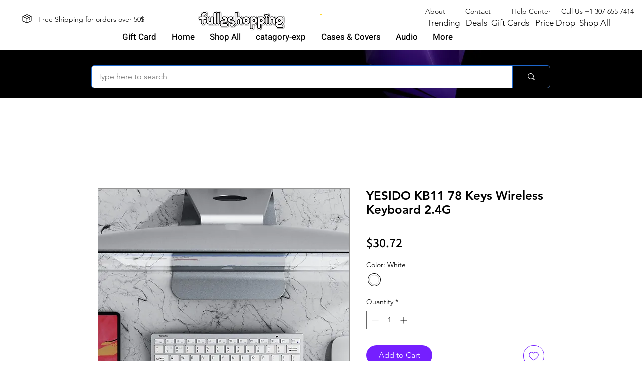

--- FILE ---
content_type: text/css
request_url: https://css.twik.io/666c2c56bc70d.css
body_size: 13
content:
[data-hook="product-list-grid-item"],ul > li:nth-child(n) > ul{color: transparent !important; opacity: 0 !important; visibility: hidden !important;}